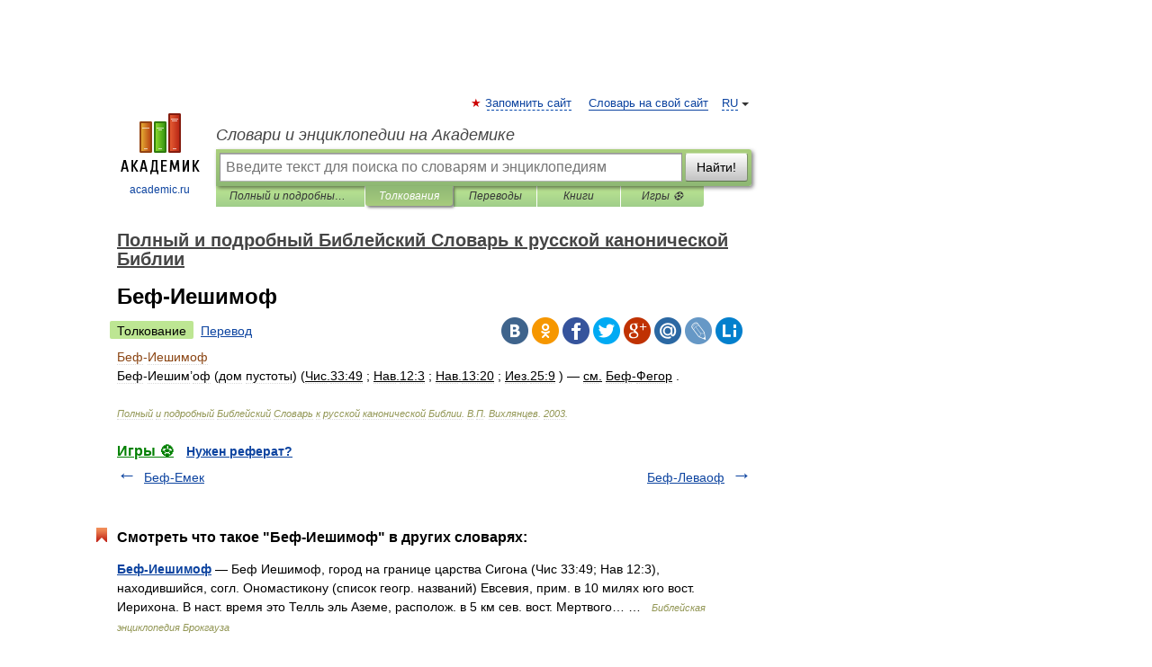

--- FILE ---
content_type: application/javascript; charset=utf-8
request_url: https://fundingchoicesmessages.google.com/f/AGSKWxWKEAc91FioIR2EDAzcGrKDLWcHPDxkuBA0yM7buXCjmV7gfmkig_glBDDflurwT-Tp0xUmfFeMPrfmVutLsQSgGHha_If_NAjAeOC_nYOGhleL4uELvESQAUkEK_mEhT-0Sr4Ac4iOhHwkV45Uu12hGCHdhGkPAD0G7fDonuZOawNozFd-aK65D3cQ/__728x-90./adv_2./online-ad_/ifolder-ads._right_ad.
body_size: -1288
content:
window['d29be093-b89c-4419-9fe6-c50a42652f9c'] = true;